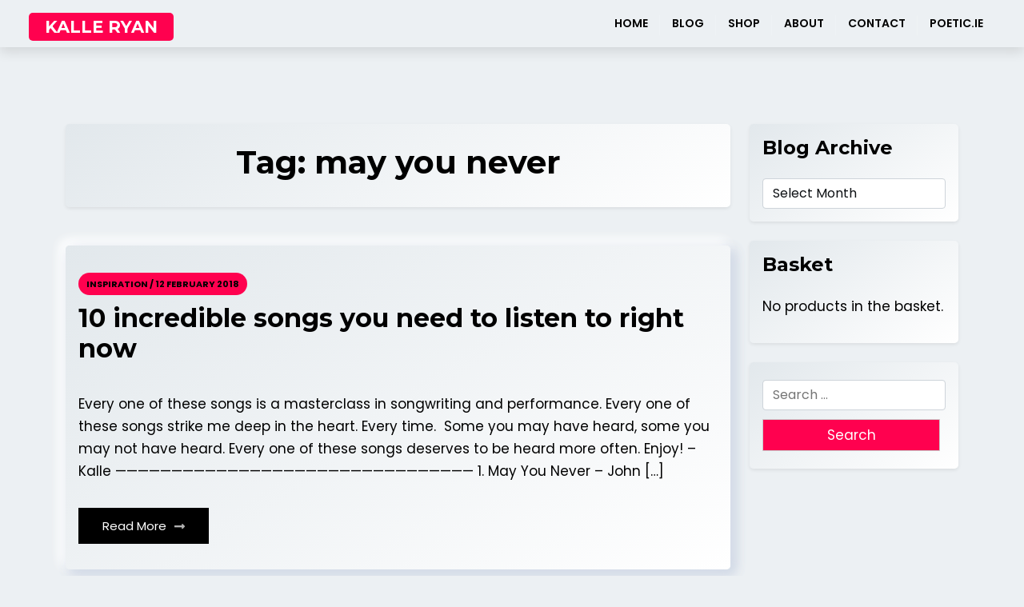

--- FILE ---
content_type: text/html; charset=UTF-8
request_url: https://kalleryan.com/tag/may-you-never/
body_size: 14870
content:
<!doctype html><html dir="ltr" lang="en-GB" prefix="og: https://ogp.me/ns#"><head><meta charset="UTF-8"><meta name="viewport" content="width=device-width, initial-scale=1"><link rel="profile" href="https://gmpg.org/xfn/11"><link media="all" href="https://kalleryan.com/wp-content/cache/autoptimize/css/autoptimize_382b08e9bbcd9fd949cdbcc7fa67228d.css" rel="stylesheet"><link media="only screen and (max-width: 768px)" href="https://kalleryan.com/wp-content/cache/autoptimize/css/autoptimize_6fe211f8bb15af76999ce9135805d7af.css" rel="stylesheet"><title>may you never - KALLE RYAN</title><style>img:is([sizes="auto" i],[sizes^="auto," i]){contain-intrinsic-size:3000px 1500px}</style><meta name="robots" content="max-image-preview:large" /><meta name="google-site-verification" content="R6q7uqeWfhH7mdN9SIyqes2MQUpAmCVJ9_zRSdo0AuE" /><link rel="canonical" href="https://kalleryan.com/tag/may-you-never/" /><meta name="generator" content="All in One SEO (AIOSEO) 4.9.3" /> <script type="application/ld+json" class="aioseo-schema">{"@context":"https:\/\/schema.org","@graph":[{"@type":"BreadcrumbList","@id":"https:\/\/kalleryan.com\/tag\/may-you-never\/#breadcrumblist","itemListElement":[{"@type":"ListItem","@id":"https:\/\/kalleryan.com#listItem","position":1,"name":"Home","item":"https:\/\/kalleryan.com","nextItem":{"@type":"ListItem","@id":"https:\/\/kalleryan.com\/tag\/may-you-never\/#listItem","name":"may you never"}},{"@type":"ListItem","@id":"https:\/\/kalleryan.com\/tag\/may-you-never\/#listItem","position":2,"name":"may you never","previousItem":{"@type":"ListItem","@id":"https:\/\/kalleryan.com#listItem","name":"Home"}}]},{"@type":"CollectionPage","@id":"https:\/\/kalleryan.com\/tag\/may-you-never\/#collectionpage","url":"https:\/\/kalleryan.com\/tag\/may-you-never\/","name":"may you never - KALLE RYAN","inLanguage":"en-GB","isPartOf":{"@id":"https:\/\/kalleryan.com\/#website"},"breadcrumb":{"@id":"https:\/\/kalleryan.com\/tag\/may-you-never\/#breadcrumblist"}},{"@type":"Person","@id":"https:\/\/kalleryan.com\/#person","name":"kalleryan","image":{"@type":"ImageObject","@id":"https:\/\/kalleryan.com\/tag\/may-you-never\/#personImage","url":"https:\/\/secure.gravatar.com\/avatar\/0e7bad889897ab73cd7a3bbea6d1492bf8cc4c699ddd53c97937c03e84903ea8?s=96&d=mm&r=g","width":96,"height":96,"caption":"kalleryan"}},{"@type":"WebSite","@id":"https:\/\/kalleryan.com\/#website","url":"https:\/\/kalleryan.com\/","name":"KALLE RYAN","inLanguage":"en-GB","publisher":{"@id":"https:\/\/kalleryan.com\/#person"}}]}</script>  <script defer src="[data-uri]"></script> <link rel='dns-prefetch' href='//stats.wp.com' /><link rel='dns-prefetch' href='//www.googletagmanager.com' /><link rel='dns-prefetch' href='//fonts.googleapis.com' /><link rel='dns-prefetch' href='//widgets.wp.com' /><link rel='dns-prefetch' href='//s0.wp.com' /><link rel='dns-prefetch' href='//0.gravatar.com' /><link rel='dns-prefetch' href='//1.gravatar.com' /><link rel='dns-prefetch' href='//2.gravatar.com' /><link rel='dns-prefetch' href='//pagead2.googlesyndication.com' /><link rel='preconnect' href='//i0.wp.com' /><link href='https://sp-ao.shortpixel.ai' rel='preconnect' /><link rel="alternate" type="application/rss+xml" title="KALLE RYAN &raquo; Feed" href="https://kalleryan.com/feed/" /><link rel="alternate" type="application/rss+xml" title="KALLE RYAN &raquo; Comments Feed" href="https://kalleryan.com/comments/feed/" /><link rel="alternate" type="application/rss+xml" title="KALLE RYAN &raquo; may you never Tag Feed" href="https://kalleryan.com/tag/may-you-never/feed/" /> <script defer src="[data-uri]"></script> <style id='wp-emoji-styles-inline-css'>img.wp-smiley,img.emoji{display:inline !important;border:none !important;box-shadow:none !important;height:1em !important;width:1em !important;margin:0 .07em !important;vertical-align:-.1em !important;background:0 0 !important;padding:0 !important}</style><style id='wp-block-library-theme-inline-css'>.wp-block-audio :where(figcaption){color:#555;font-size:13px;text-align:center}.is-dark-theme .wp-block-audio :where(figcaption){color:#ffffffa6}.wp-block-audio{margin:0 0 1em}.wp-block-code{border:1px solid #ccc;border-radius:4px;font-family:Menlo,Consolas,monaco,monospace;padding:.8em 1em}.wp-block-embed :where(figcaption){color:#555;font-size:13px;text-align:center}.is-dark-theme .wp-block-embed :where(figcaption){color:#ffffffa6}.wp-block-embed{margin:0 0 1em}.blocks-gallery-caption{color:#555;font-size:13px;text-align:center}.is-dark-theme .blocks-gallery-caption{color:#ffffffa6}:root :where(.wp-block-image figcaption){color:#555;font-size:13px;text-align:center}.is-dark-theme :root :where(.wp-block-image figcaption){color:#ffffffa6}.wp-block-image{margin:0 0 1em}.wp-block-pullquote{border-bottom:4px solid;border-top:4px solid;color:currentColor;margin-bottom:1.75em}.wp-block-pullquote cite,.wp-block-pullquote footer,.wp-block-pullquote__citation{color:currentColor;font-size:.8125em;font-style:normal;text-transform:uppercase}.wp-block-quote{border-left:.25em solid;margin:0 0 1.75em;padding-left:1em}.wp-block-quote cite,.wp-block-quote footer{color:currentColor;font-size:.8125em;font-style:normal;position:relative}.wp-block-quote:where(.has-text-align-right){border-left:none;border-right:.25em solid;padding-left:0;padding-right:1em}.wp-block-quote:where(.has-text-align-center){border:none;padding-left:0}.wp-block-quote.is-large,.wp-block-quote.is-style-large,.wp-block-quote:where(.is-style-plain){border:none}.wp-block-search .wp-block-search__label{font-weight:700}.wp-block-search__button{border:1px solid #ccc;padding:.375em .625em}:where(.wp-block-group.has-background){padding:1.25em 2.375em}.wp-block-separator.has-css-opacity{opacity:.4}.wp-block-separator{border:none;border-bottom:2px solid;margin-left:auto;margin-right:auto}.wp-block-separator.has-alpha-channel-opacity{opacity:1}.wp-block-separator:not(.is-style-wide):not(.is-style-dots){width:100px}.wp-block-separator.has-background:not(.is-style-dots){border-bottom:none;height:1px}.wp-block-separator.has-background:not(.is-style-wide):not(.is-style-dots){height:2px}.wp-block-table{margin:0 0 1em}.wp-block-table td,.wp-block-table th{word-break:normal}.wp-block-table :where(figcaption){color:#555;font-size:13px;text-align:center}.is-dark-theme .wp-block-table :where(figcaption){color:#ffffffa6}.wp-block-video :where(figcaption){color:#555;font-size:13px;text-align:center}.is-dark-theme .wp-block-video :where(figcaption){color:#ffffffa6}.wp-block-video{margin:0 0 1em}:root :where(.wp-block-template-part.has-background){margin-bottom:0;margin-top:0;padding:1.25em 2.375em}</style><style id='classic-theme-styles-inline-css'>/*! This file is auto-generated */
.wp-block-button__link{color:#fff;background-color:#32373c;border-radius:9999px;box-shadow:none;text-decoration:none;padding:calc(.667em + 2px) calc(1.333em + 2px);font-size:1.125em}.wp-block-file__button{background:#32373c;color:#fff;text-decoration:none}</style><style id='jetpack-sharing-buttons-style-inline-css'>.jetpack-sharing-buttons__services-list{display:flex;flex-direction:row;flex-wrap:wrap;gap:0;list-style-type:none;margin:5px;padding:0}.jetpack-sharing-buttons__services-list.has-small-icon-size{font-size:12px}.jetpack-sharing-buttons__services-list.has-normal-icon-size{font-size:16px}.jetpack-sharing-buttons__services-list.has-large-icon-size{font-size:24px}.jetpack-sharing-buttons__services-list.has-huge-icon-size{font-size:36px}@media print{.jetpack-sharing-buttons__services-list{display:none!important}}.editor-styles-wrapper .wp-block-jetpack-sharing-buttons{gap:0;padding-inline-start:0}ul.jetpack-sharing-buttons__services-list.has-background{padding:1.25em 2.375em}</style><link rel='stylesheet' id='portfoliox-admin-google-font-css' href='https://fonts.googleapis.com/css?family=Montserrat%3A400%2C400i%2C700%2C700i%2C900%2C900i%7CPoppins%3A400%2C400i%2C500%2C600%2C700%2C700i&#038;subset=latin%2Clatin-ext' media='all' /><style id='global-styles-inline-css'>:root{--wp--preset--aspect-ratio--square:1;--wp--preset--aspect-ratio--4-3:4/3;--wp--preset--aspect-ratio--3-4:3/4;--wp--preset--aspect-ratio--3-2:3/2;--wp--preset--aspect-ratio--2-3:2/3;--wp--preset--aspect-ratio--16-9:16/9;--wp--preset--aspect-ratio--9-16:9/16;--wp--preset--color--black:#000;--wp--preset--color--cyan-bluish-gray:#abb8c3;--wp--preset--color--white:#fff;--wp--preset--color--pale-pink:#f78da7;--wp--preset--color--vivid-red:#cf2e2e;--wp--preset--color--luminous-vivid-orange:#ff6900;--wp--preset--color--luminous-vivid-amber:#fcb900;--wp--preset--color--light-green-cyan:#7bdcb5;--wp--preset--color--vivid-green-cyan:#00d084;--wp--preset--color--pale-cyan-blue:#8ed1fc;--wp--preset--color--vivid-cyan-blue:#0693e3;--wp--preset--color--vivid-purple:#9b51e0;--wp--preset--gradient--vivid-cyan-blue-to-vivid-purple:linear-gradient(135deg,rgba(6,147,227,1) 0%,#9b51e0 100%);--wp--preset--gradient--light-green-cyan-to-vivid-green-cyan:linear-gradient(135deg,#7adcb4 0%,#00d082 100%);--wp--preset--gradient--luminous-vivid-amber-to-luminous-vivid-orange:linear-gradient(135deg,rgba(252,185,0,1) 0%,rgba(255,105,0,1) 100%);--wp--preset--gradient--luminous-vivid-orange-to-vivid-red:linear-gradient(135deg,rgba(255,105,0,1) 0%,#cf2e2e 100%);--wp--preset--gradient--very-light-gray-to-cyan-bluish-gray:linear-gradient(135deg,#eee 0%,#a9b8c3 100%);--wp--preset--gradient--cool-to-warm-spectrum:linear-gradient(135deg,#4aeadc 0%,#9778d1 20%,#cf2aba 40%,#ee2c82 60%,#fb6962 80%,#fef84c 100%);--wp--preset--gradient--blush-light-purple:linear-gradient(135deg,#ffceec 0%,#9896f0 100%);--wp--preset--gradient--blush-bordeaux:linear-gradient(135deg,#fecda5 0%,#fe2d2d 50%,#6b003e 100%);--wp--preset--gradient--luminous-dusk:linear-gradient(135deg,#ffcb70 0%,#c751c0 50%,#4158d0 100%);--wp--preset--gradient--pale-ocean:linear-gradient(135deg,#fff5cb 0%,#b6e3d4 50%,#33a7b5 100%);--wp--preset--gradient--electric-grass:linear-gradient(135deg,#caf880 0%,#71ce7e 100%);--wp--preset--gradient--midnight:linear-gradient(135deg,#020381 0%,#2874fc 100%);--wp--preset--font-size--small:13px;--wp--preset--font-size--medium:20px;--wp--preset--font-size--large:36px;--wp--preset--font-size--x-large:42px;--wp--preset--spacing--20:.44rem;--wp--preset--spacing--30:.67rem;--wp--preset--spacing--40:1rem;--wp--preset--spacing--50:1.5rem;--wp--preset--spacing--60:2.25rem;--wp--preset--spacing--70:3.38rem;--wp--preset--spacing--80:5.06rem;--wp--preset--shadow--natural:6px 6px 9px rgba(0,0,0,.2);--wp--preset--shadow--deep:12px 12px 50px rgba(0,0,0,.4);--wp--preset--shadow--sharp:6px 6px 0px rgba(0,0,0,.2);--wp--preset--shadow--outlined:6px 6px 0px -3px rgba(255,255,255,1),6px 6px rgba(0,0,0,1);--wp--preset--shadow--crisp:6px 6px 0px rgba(0,0,0,1)}:where(.is-layout-flex){gap:.5em}:where(.is-layout-grid){gap:.5em}body .is-layout-flex{display:flex}.is-layout-flex{flex-wrap:wrap;align-items:center}.is-layout-flex>:is(*,div){margin:0}body .is-layout-grid{display:grid}.is-layout-grid>:is(*,div){margin:0}:where(.wp-block-columns.is-layout-flex){gap:2em}:where(.wp-block-columns.is-layout-grid){gap:2em}:where(.wp-block-post-template.is-layout-flex){gap:1.25em}:where(.wp-block-post-template.is-layout-grid){gap:1.25em}.has-black-color{color:var(--wp--preset--color--black) !important}.has-cyan-bluish-gray-color{color:var(--wp--preset--color--cyan-bluish-gray) !important}.has-white-color{color:var(--wp--preset--color--white) !important}.has-pale-pink-color{color:var(--wp--preset--color--pale-pink) !important}.has-vivid-red-color{color:var(--wp--preset--color--vivid-red) !important}.has-luminous-vivid-orange-color{color:var(--wp--preset--color--luminous-vivid-orange) !important}.has-luminous-vivid-amber-color{color:var(--wp--preset--color--luminous-vivid-amber) !important}.has-light-green-cyan-color{color:var(--wp--preset--color--light-green-cyan) !important}.has-vivid-green-cyan-color{color:var(--wp--preset--color--vivid-green-cyan) !important}.has-pale-cyan-blue-color{color:var(--wp--preset--color--pale-cyan-blue) !important}.has-vivid-cyan-blue-color{color:var(--wp--preset--color--vivid-cyan-blue) !important}.has-vivid-purple-color{color:var(--wp--preset--color--vivid-purple) !important}.has-black-background-color{background-color:var(--wp--preset--color--black) !important}.has-cyan-bluish-gray-background-color{background-color:var(--wp--preset--color--cyan-bluish-gray) !important}.has-white-background-color{background-color:var(--wp--preset--color--white) !important}.has-pale-pink-background-color{background-color:var(--wp--preset--color--pale-pink) !important}.has-vivid-red-background-color{background-color:var(--wp--preset--color--vivid-red) !important}.has-luminous-vivid-orange-background-color{background-color:var(--wp--preset--color--luminous-vivid-orange) !important}.has-luminous-vivid-amber-background-color{background-color:var(--wp--preset--color--luminous-vivid-amber) !important}.has-light-green-cyan-background-color{background-color:var(--wp--preset--color--light-green-cyan) !important}.has-vivid-green-cyan-background-color{background-color:var(--wp--preset--color--vivid-green-cyan) !important}.has-pale-cyan-blue-background-color{background-color:var(--wp--preset--color--pale-cyan-blue) !important}.has-vivid-cyan-blue-background-color{background-color:var(--wp--preset--color--vivid-cyan-blue) !important}.has-vivid-purple-background-color{background-color:var(--wp--preset--color--vivid-purple) !important}.has-black-border-color{border-color:var(--wp--preset--color--black) !important}.has-cyan-bluish-gray-border-color{border-color:var(--wp--preset--color--cyan-bluish-gray) !important}.has-white-border-color{border-color:var(--wp--preset--color--white) !important}.has-pale-pink-border-color{border-color:var(--wp--preset--color--pale-pink) !important}.has-vivid-red-border-color{border-color:var(--wp--preset--color--vivid-red) !important}.has-luminous-vivid-orange-border-color{border-color:var(--wp--preset--color--luminous-vivid-orange) !important}.has-luminous-vivid-amber-border-color{border-color:var(--wp--preset--color--luminous-vivid-amber) !important}.has-light-green-cyan-border-color{border-color:var(--wp--preset--color--light-green-cyan) !important}.has-vivid-green-cyan-border-color{border-color:var(--wp--preset--color--vivid-green-cyan) !important}.has-pale-cyan-blue-border-color{border-color:var(--wp--preset--color--pale-cyan-blue) !important}.has-vivid-cyan-blue-border-color{border-color:var(--wp--preset--color--vivid-cyan-blue) !important}.has-vivid-purple-border-color{border-color:var(--wp--preset--color--vivid-purple) !important}.has-vivid-cyan-blue-to-vivid-purple-gradient-background{background:var(--wp--preset--gradient--vivid-cyan-blue-to-vivid-purple) !important}.has-light-green-cyan-to-vivid-green-cyan-gradient-background{background:var(--wp--preset--gradient--light-green-cyan-to-vivid-green-cyan) !important}.has-luminous-vivid-amber-to-luminous-vivid-orange-gradient-background{background:var(--wp--preset--gradient--luminous-vivid-amber-to-luminous-vivid-orange) !important}.has-luminous-vivid-orange-to-vivid-red-gradient-background{background:var(--wp--preset--gradient--luminous-vivid-orange-to-vivid-red) !important}.has-very-light-gray-to-cyan-bluish-gray-gradient-background{background:var(--wp--preset--gradient--very-light-gray-to-cyan-bluish-gray) !important}.has-cool-to-warm-spectrum-gradient-background{background:var(--wp--preset--gradient--cool-to-warm-spectrum) !important}.has-blush-light-purple-gradient-background{background:var(--wp--preset--gradient--blush-light-purple) !important}.has-blush-bordeaux-gradient-background{background:var(--wp--preset--gradient--blush-bordeaux) !important}.has-luminous-dusk-gradient-background{background:var(--wp--preset--gradient--luminous-dusk) !important}.has-pale-ocean-gradient-background{background:var(--wp--preset--gradient--pale-ocean) !important}.has-electric-grass-gradient-background{background:var(--wp--preset--gradient--electric-grass) !important}.has-midnight-gradient-background{background:var(--wp--preset--gradient--midnight) !important}.has-small-font-size{font-size:var(--wp--preset--font-size--small) !important}.has-medium-font-size{font-size:var(--wp--preset--font-size--medium) !important}.has-large-font-size{font-size:var(--wp--preset--font-size--large) !important}.has-x-large-font-size{font-size:var(--wp--preset--font-size--x-large) !important}:where(.wp-block-post-template.is-layout-flex){gap:1.25em}:where(.wp-block-post-template.is-layout-grid){gap:1.25em}:where(.wp-block-columns.is-layout-flex){gap:2em}:where(.wp-block-columns.is-layout-grid){gap:2em}:root :where(.wp-block-pullquote){font-size:1.5em;line-height:1.6}</style><style id='woocommerce-layout-inline-css'>.infinite-scroll .woocommerce-pagination{display:none}</style><style id='woocommerce-inline-inline-css'>.woocommerce form .form-row .required{visibility:visible}</style><link rel='stylesheet' id='elementor-post-1837-css' href='https://kalleryan.com/wp-content/cache/autoptimize/css/autoptimize_single_f1bb407450ed56dec85dc2cc71df5c98.css?ver=1769733127' media='all' /><link rel='stylesheet' id='portfoliox-google-font-css' href='https://fonts.googleapis.com/css?family=Montserrat%3A400%2C400i%2C700%2C700i%2C900%2C900i%7CPoppins%3A400%2C400i%2C500%2C600%2C700%2C700i&#038;subset=latin%2Clatin-ext' media='all' /><style id='portfoliox-style-inline-css'>h1,h2,h3,h4,h5,h6{text-transform:Montserrat}.posted-on,.tags-links,.byline,.comments-link{clip:rect(1px,1px,1px,1px);height:1px;position:absolute;overflow:hidden;width:1px}</style><link rel='stylesheet' id='elementor-gf-local-roboto-css' href='https://kalleryan.com/wp-content/cache/autoptimize/css/autoptimize_single_6d461788ea65f1f1ac26fdacda97c656.css?ver=1746018404' media='all' /><link rel='stylesheet' id='elementor-gf-local-robotoslab-css' href='https://kalleryan.com/wp-content/cache/autoptimize/css/autoptimize_single_c81c56362f5985389a706c2e98e46bd6.css?ver=1746018428' media='all' /> <script defer src="https://kalleryan.com/wp-content/plugins/burst-statistics/assets/js/timeme/timeme.min.js?ver=1769172205" id="burst-timeme-js"></script> <script defer src="https://kalleryan.com/wp-includes/js/jquery/jquery.min.js?ver=3.7.1" id="jquery-core-js"></script> <script defer src="https://kalleryan.com/wp-includes/js/jquery/jquery-migrate.min.js?ver=3.4.1" id="jquery-migrate-js"></script> <script defer id="jquery-js-after" src="[data-uri]"></script> <script defer src="https://kalleryan.com/wp-content/cache/autoptimize/js/autoptimize_single_7bea43daedc42bae715d4cfdf4f47600.js?ver=1.4.17" id="organic-widgets-js"></script> <script src="https://kalleryan.com/wp-content/plugins/woocommerce/assets/js/jquery-blockui/jquery.blockUI.min.js?ver=2.7.0-wc.10.4.3" id="wc-jquery-blockui-js" defer data-wp-strategy="defer"></script> <script defer id="wc-add-to-cart-js-extra" src="[data-uri]"></script> <script src="https://kalleryan.com/wp-content/plugins/woocommerce/assets/js/frontend/add-to-cart.min.js?ver=10.4.3" id="wc-add-to-cart-js" defer data-wp-strategy="defer"></script> <script src="https://kalleryan.com/wp-content/plugins/woocommerce/assets/js/js-cookie/js.cookie.min.js?ver=2.1.4-wc.10.4.3" id="wc-js-cookie-js" defer data-wp-strategy="defer"></script> <script defer id="woocommerce-js-extra" src="[data-uri]"></script> <script src="https://kalleryan.com/wp-content/plugins/woocommerce/assets/js/frontend/woocommerce.min.js?ver=10.4.3" id="woocommerce-js" defer data-wp-strategy="defer"></script> <script defer id="WCPAY_ASSETS-js-extra" src="[data-uri]"></script> <script src="https://stats.wp.com/s-202605.js" id="woocommerce-analytics-js" defer data-wp-strategy="defer"></script> <script defer src="https://kalleryan.com/wp-content/cache/autoptimize/js/autoptimize_single_b5d031c37d0b8ecc8cc56a560215da8b.js?ver=2e4f1a352b6062086b7cec22ecd9cd97" id="organic-widgets-backgroundimagebrightness-js-js"></script> 
 <script defer src="https://www.googletagmanager.com/gtag/js?id=GT-KT4XN8WJ" id="google_gtagjs-js"></script> <script defer id="google_gtagjs-js-after" src="[data-uri]"></script> <link rel="https://api.w.org/" href="https://kalleryan.com/wp-json/" /><link rel="alternate" title="JSON" type="application/json" href="https://kalleryan.com/wp-json/wp/v2/tags/16" /><link rel="EditURI" type="application/rsd+xml" title="RSD" href="https://kalleryan.com/xmlrpc.php?rsd" /><meta name="generator" content="Site Kit by Google 1.171.0" /><style>img#wpstats{display:none}</style><noscript><style>.woocommerce-product-gallery{opacity:1 !important}</style></noscript><meta name="google-adsense-platform-account" content="ca-host-pub-2644536267352236"><meta name="google-adsense-platform-domain" content="sitekit.withgoogle.com"><meta name="generator" content="Elementor 3.34.4; features: additional_custom_breakpoints; settings: css_print_method-external, google_font-enabled, font_display-auto"><style>.e-con.e-parent:nth-of-type(n+4):not(.e-lazyloaded):not(.e-no-lazyload),.e-con.e-parent:nth-of-type(n+4):not(.e-lazyloaded):not(.e-no-lazyload) *{background-image:none !important}@media screen and (max-height:1024px){.e-con.e-parent:nth-of-type(n+3):not(.e-lazyloaded):not(.e-no-lazyload),.e-con.e-parent:nth-of-type(n+3):not(.e-lazyloaded):not(.e-no-lazyload) *{background-image:none !important}}@media screen and (max-height:640px){.e-con.e-parent:nth-of-type(n+2):not(.e-lazyloaded):not(.e-no-lazyload),.e-con.e-parent:nth-of-type(n+2):not(.e-lazyloaded):not(.e-no-lazyload) *{background-image:none !important}}</style> <script async src="https://pagead2.googlesyndication.com/pagead/js/adsbygoogle.js?client=ca-pub-8803570910221812&amp;host=ca-host-pub-2644536267352236" crossorigin="anonymous"></script> <link rel="icon" href="https://sp-ao.shortpixel.ai/client/to_webp,q_glossy,ret_img,w_32,h_32/https://kalleryan.com/wp-content/uploads/2023/09/cropped-feelin.png" sizes="32x32" /><link rel="icon" href="https://sp-ao.shortpixel.ai/client/to_webp,q_glossy,ret_img,w_192,h_192/https://kalleryan.com/wp-content/uploads/2023/09/cropped-feelin.png" sizes="192x192" /><link rel="apple-touch-icon" href="https://sp-ao.shortpixel.ai/client/to_webp,q_glossy,ret_img,w_180,h_180/https://kalleryan.com/wp-content/uploads/2023/09/cropped-feelin.png" /><meta name="msapplication-TileImage" content="https://kalleryan.com/wp-content/uploads/2023/09/cropped-feelin.png" /><style id="wp-custom-css">body.blog .home--intro--style1{display:none}</style></head><body data-rsssl=1 class="archive tag tag-may-you-never tag-16 wp-embed-responsive wp-theme-portfoliox-pro wp-child-theme-portfoliox-pro-child theme-portfoliox-pro woocommerce-no-js ehf-template-portfoliox-pro ehf-stylesheet-portfoliox-pro-child hfeed date-hidden tags-hidden author-hidden comment-hidden elementor-default elementor-kit-1837" data-burst_id="16" data-burst_type="tag"><div class="loader-main"> <span class="loader"></span></div><div id="page" class="site"> <a class="skip-link screen-reader-text" href="#primary">Skip to content</a><header id="masthead" class="header site-header px-hstyle1"><div class="container-fluid pxm-style1"><div class="navigation mx-4"><div class="d-flex"><div class="pxms1-logo"><div class="site-branding brand-text pxlogo-style1"><h1 class="site-title"><a href="https://kalleryan.com/" rel="home">KALLE RYAN</a></h1></div></div><div class="pxms1-menu ms-auto"><nav id="site-navigation" class="main-navigation"><div class="menu-menu-with-shop-container"><ul id="portfoliox-menu" class="portfoliox-menu"><li id="menu-item-3674" class="menu-item menu-item-type-custom menu-item-object-custom menu-item-home menu-item-3674"><a href="https://kalleryan.com">home</a></li><li id="menu-item-3714" class="menu-item menu-item-type-post_type menu-item-object-page current_page_parent menu-item-3714"><a href="https://kalleryan.com/blog/">blog</a></li><li id="menu-item-2789" class="menu-item menu-item-type-custom menu-item-object-custom menu-item-2789"><a href="https://kalleryan.com/shop/">shop</a></li><li id="menu-item-1778" class="menu-item menu-item-type-post_type menu-item-object-page menu-item-1778"><a href="https://kalleryan.com/about/">about</a></li><li id="menu-item-5820" class="menu-item menu-item-type-post_type menu-item-object-page menu-item-5820"><a href="https://kalleryan.com/contact/">contact</a></li><li id="menu-item-7537" class="menu-item menu-item-type-custom menu-item-object-custom menu-item-7537"><a href="http://www.poetic.ie">poetic.ie</a></li></ul></div></nav></div></div></div></div></header><div class="container mt-5 mb-5 pt-5 pb-5"><div class="row"><div class="col-lg-9"><main id="primary" class="site-main"><header class="page-header archive-header shadow-sm p-4 mb-5 text-center"><h1 class="page-title">Tag: <span>may you never</span></h1></header><article id="post-376" class="portfolioxdark-list-item mb-5 post-376 post type-post status-publish format-standard hentry category-inspiration category-lovebomb tag-inspiration tag-bob-dylan tag-dance-all-night tag-david-gray tag-glen-hansard tag-jesus-etc tag-john-martyn tag-lay-me-down tag-living-room tag-may-you-never tag-mountain-goats tag-music tag-nick-drake tag-no-children tag-nothing-but-the-same-old-story tag-old-crow-medicine-show tag-paul-brady tag-pink-moon tag-ryan-adams tag-songs tag-the-frames tag-things-have-changed tag-wagon-wheel tag-wilco"><div class="portfoliox-item portfoliox-text-list "><div class="row"><div class="col-lg-12 pb-3 pt-3"><div class="portfoliox-text text-left p-3"><div class="portfoliox-text-inner"><div class="grid-head"> <span class="ghead-meta list-meta"> <a href="https://kalleryan.com/category/inspiration/">Inspiration / </a> 12 February 2018 </span><h2 class="entry-title"><a href="https://kalleryan.com/10-incredible-songs-you-need-to-listen-to-right-now/" rel="bookmark">10 incredible songs you need to listen to right now</a></h2><div class="list-meta list-author"> <span class="byline"> by <span class="author vcard"><a class="url fn n" href="https://kalleryan.com/author/kalleryan/">kalleryan</a></span></span></div><p>Every one of these songs is a masterclass in songwriting and performance. Every one of these songs strike me deep in the heart. Every time.  Some you may have heard, some you may not have heard. Every one of these songs deserves to be heard more often. Enjoy! &#8211; Kalle ———————————————————————————————— 1. May You Never &#8211; John [&hellip;]</p></div> <a class="portfoliox-readmore" href="https://kalleryan.com/10-incredible-songs-you-need-to-listen-to-right-now/">Read More <i class="fas fa-long-arrow-alt-right"></i></a></div></div></div></div></div></article></main></div><div class="col-lg-3"><aside id="secondary" class="widget-area"><section id="archives-12" class="widget shadow-sm mb-4 p-3 widget_archive"><h2 class="widget-title">Blog Archive</h2> <label class="screen-reader-text" for="archives-dropdown-12">Blog Archive</label> <select id="archives-dropdown-12" name="archive-dropdown"><option value="">Select Month</option><option value='https://kalleryan.com/2025/12/'> December 2025 &nbsp;(6)</option><option value='https://kalleryan.com/2025/05/'> May 2025 &nbsp;(1)</option><option value='https://kalleryan.com/2025/01/'> January 2025 &nbsp;(4)</option><option value='https://kalleryan.com/2024/12/'> December 2024 &nbsp;(9)</option><option value='https://kalleryan.com/2024/10/'> October 2024 &nbsp;(1)</option><option value='https://kalleryan.com/2024/01/'> January 2024 &nbsp;(1)</option><option value='https://kalleryan.com/2023/12/'> December 2023 &nbsp;(4)</option><option value='https://kalleryan.com/2023/11/'> November 2023 &nbsp;(4)</option><option value='https://kalleryan.com/2023/10/'> October 2023 &nbsp;(3)</option><option value='https://kalleryan.com/2023/09/'> September 2023 &nbsp;(3)</option><option value='https://kalleryan.com/2023/08/'> August 2023 &nbsp;(5)</option><option value='https://kalleryan.com/2023/06/'> June 2023 &nbsp;(1)</option><option value='https://kalleryan.com/2023/05/'> May 2023 &nbsp;(2)</option><option value='https://kalleryan.com/2023/04/'> April 2023 &nbsp;(3)</option><option value='https://kalleryan.com/2023/03/'> March 2023 &nbsp;(1)</option><option value='https://kalleryan.com/2023/02/'> February 2023 &nbsp;(2)</option><option value='https://kalleryan.com/2023/01/'> January 2023 &nbsp;(6)</option><option value='https://kalleryan.com/2022/12/'> December 2022 &nbsp;(3)</option><option value='https://kalleryan.com/2022/10/'> October 2022 &nbsp;(1)</option><option value='https://kalleryan.com/2022/09/'> September 2022 &nbsp;(21)</option><option value='https://kalleryan.com/2022/08/'> August 2022 &nbsp;(12)</option><option value='https://kalleryan.com/2022/07/'> July 2022 &nbsp;(10)</option><option value='https://kalleryan.com/2022/06/'> June 2022 &nbsp;(7)</option><option value='https://kalleryan.com/2022/05/'> May 2022 &nbsp;(9)</option><option value='https://kalleryan.com/2022/04/'> April 2022 &nbsp;(11)</option><option value='https://kalleryan.com/2022/03/'> March 2022 &nbsp;(8)</option><option value='https://kalleryan.com/2022/02/'> February 2022 &nbsp;(12)</option><option value='https://kalleryan.com/2022/01/'> January 2022 &nbsp;(16)</option><option value='https://kalleryan.com/2021/12/'> December 2021 &nbsp;(14)</option><option value='https://kalleryan.com/2021/11/'> November 2021 &nbsp;(2)</option><option value='https://kalleryan.com/2021/10/'> October 2021 &nbsp;(7)</option><option value='https://kalleryan.com/2021/09/'> September 2021 &nbsp;(3)</option><option value='https://kalleryan.com/2021/08/'> August 2021 &nbsp;(2)</option><option value='https://kalleryan.com/2021/07/'> July 2021 &nbsp;(7)</option><option value='https://kalleryan.com/2021/06/'> June 2021 &nbsp;(6)</option><option value='https://kalleryan.com/2021/05/'> May 2021 &nbsp;(9)</option><option value='https://kalleryan.com/2021/04/'> April 2021 &nbsp;(2)</option><option value='https://kalleryan.com/2021/03/'> March 2021 &nbsp;(3)</option><option value='https://kalleryan.com/2021/02/'> February 2021 &nbsp;(4)</option><option value='https://kalleryan.com/2021/01/'> January 2021 &nbsp;(3)</option><option value='https://kalleryan.com/2020/12/'> December 2020 &nbsp;(1)</option><option value='https://kalleryan.com/2020/11/'> November 2020 &nbsp;(4)</option><option value='https://kalleryan.com/2020/10/'> October 2020 &nbsp;(2)</option><option value='https://kalleryan.com/2020/09/'> September 2020 &nbsp;(1)</option><option value='https://kalleryan.com/2020/08/'> August 2020 &nbsp;(3)</option><option value='https://kalleryan.com/2020/07/'> July 2020 &nbsp;(1)</option><option value='https://kalleryan.com/2020/06/'> June 2020 &nbsp;(4)</option><option value='https://kalleryan.com/2020/05/'> May 2020 &nbsp;(7)</option><option value='https://kalleryan.com/2020/04/'> April 2020 &nbsp;(3)</option><option value='https://kalleryan.com/2020/03/'> March 2020 &nbsp;(6)</option><option value='https://kalleryan.com/2020/02/'> February 2020 &nbsp;(10)</option><option value='https://kalleryan.com/2020/01/'> January 2020 &nbsp;(5)</option><option value='https://kalleryan.com/2019/12/'> December 2019 &nbsp;(2)</option><option value='https://kalleryan.com/2019/11/'> November 2019 &nbsp;(5)</option><option value='https://kalleryan.com/2019/10/'> October 2019 &nbsp;(3)</option><option value='https://kalleryan.com/2019/09/'> September 2019 &nbsp;(1)</option><option value='https://kalleryan.com/2019/08/'> August 2019 &nbsp;(1)</option><option value='https://kalleryan.com/2019/06/'> June 2019 &nbsp;(2)</option><option value='https://kalleryan.com/2019/05/'> May 2019 &nbsp;(1)</option><option value='https://kalleryan.com/2019/04/'> April 2019 &nbsp;(1)</option><option value='https://kalleryan.com/2019/03/'> March 2019 &nbsp;(1)</option><option value='https://kalleryan.com/2019/02/'> February 2019 &nbsp;(2)</option><option value='https://kalleryan.com/2019/01/'> January 2019 &nbsp;(3)</option><option value='https://kalleryan.com/2018/12/'> December 2018 &nbsp;(2)</option><option value='https://kalleryan.com/2018/11/'> November 2018 &nbsp;(2)</option><option value='https://kalleryan.com/2018/10/'> October 2018 &nbsp;(3)</option><option value='https://kalleryan.com/2018/09/'> September 2018 &nbsp;(2)</option><option value='https://kalleryan.com/2018/08/'> August 2018 &nbsp;(3)</option><option value='https://kalleryan.com/2018/07/'> July 2018 &nbsp;(2)</option><option value='https://kalleryan.com/2018/06/'> June 2018 &nbsp;(2)</option><option value='https://kalleryan.com/2018/05/'> May 2018 &nbsp;(7)</option><option value='https://kalleryan.com/2018/04/'> April 2018 &nbsp;(6)</option><option value='https://kalleryan.com/2018/03/'> March 2018 &nbsp;(2)</option><option value='https://kalleryan.com/2018/02/'> February 2018 &nbsp;(4)</option><option value='https://kalleryan.com/2018/01/'> January 2018 &nbsp;(5)</option> </select> <script defer src="[data-uri]"></script> </section><section id="woocommerce_widget_cart-5" class="widget shadow-sm mb-4 p-3 woocommerce widget_shopping_cart"><h2 class="widget-title">Basket</h2><div class="widget_shopping_cart_content"></div></section><section id="search-6" class="widget shadow-sm mb-4 p-3 widget_search"><form role="search" method="get" class="search-form" action="https://kalleryan.com/"> <label> <span class="screen-reader-text">Search for:</span> <input type="search" class="search-field" placeholder="Search &hellip;" value="" name="s" /> </label> <input type="submit" class="search-submit" value="Search" /></form></section></aside></div></div></div><footer id="colophon" class="site-footer pt-3 pb-3"><div class="container"><div class="site-info text-center"> All Rights Reserved - (c) Kalle Ryan 2025</div></div></footer></div> <a href="#page" class="toped"> <img decoding="async" src="https://sp-ao.shortpixel.ai/client/to_webp,q_glossy,ret_img/https://kalleryan.com/wp-content/themes/portfoliox-pro/assets/img/top.png" alt=""> </a> <script type="speculationrules">{"prefetch":[{"source":"document","where":{"and":[{"href_matches":"\/*"},{"not":{"href_matches":["\/wp-*.php","\/wp-admin\/*","\/wp-content\/uploads\/*","\/wp-content\/*","\/wp-content\/plugins\/*","\/wp-content\/themes\/portfoliox-pro-child\/*","\/wp-content\/themes\/portfoliox-pro\/*","\/*\\?(.+)"]}},{"not":{"selector_matches":"a[rel~=\"nofollow\"]"}},{"not":{"selector_matches":".no-prefetch, .no-prefetch a"}}]},"eagerness":"conservative"}]}</script> <script defer src="[data-uri]"></script> <noscript><style>.lazyload{display:none}</style></noscript><script data-noptimize="1">window.lazySizesConfig=window.lazySizesConfig||{};window.lazySizesConfig.loadMode=1;</script><script defer data-noptimize="1" src='https://kalleryan.com/wp-content/plugins/autoptimize/classes/external/js/lazysizes.min.js?ao_version=3.1.14'></script> <script defer src="[data-uri]"></script> <script defer src="https://kalleryan.com/wp-content/uploads/burst/js/burst.min.js?ver=1769974296" id="burst-js"></script> <script defer src="https://kalleryan.com/wp-content/cache/autoptimize/js/autoptimize_single_79c85c523b8acf70cb6f3e5b45f00105.js?ver=1769603672" id="embedpress-gallery-justify-js"></script> <script defer src="https://kalleryan.com/wp-content/cache/autoptimize/js/autoptimize_single_af40f86aa8aeb2b4082fbee45aaefdcf.js?ver=1769603672" id="embedpress-lazy-load-js"></script> <script defer src="https://kalleryan.com/wp-includes/js/imagesloaded.min.js?ver=5.0.0" id="imagesloaded-js"></script> <script defer src="https://kalleryan.com/wp-includes/js/masonry.min.js?ver=4.2.2" id="masonry-js"></script> <script defer src="https://kalleryan.com/wp-content/plugins/magical-posts-display/assets/js/venobox.min.js?ver=1.0.0" id="venobox-js-js"></script> <script defer src="https://kalleryan.com/wp-content/cache/autoptimize/js/autoptimize_single_79398a9827fc7e71caa7e54e4b8f5ace.js?ver=1.2.57" id="mgp-bootstrap-js"></script> <script defer src="https://kalleryan.com/wp-content/cache/autoptimize/js/autoptimize_single_38706da8bbeab2b4c6ce6756d3aee8ce.js?ver=1.2.57" id="mpd-main-js"></script> <script defer src="https://kalleryan.com/wp-content/cache/autoptimize/js/autoptimize_single_fae48cfc01c34818a509d4dfaf41bbd5.js?ver=1.2.57" id="mgpd-premium-features-js"></script> <script defer src="https://kalleryan.com/wp-content/themes/portfoliox-pro/assets/js/bootstrap.min.js?ver=5.1.3" id="bootstrap-js"></script> <script defer src="https://kalleryan.com/wp-content/themes/portfoliox-pro/assets/js/typeit.min.js?ver=1.0.6" id="typeit.min-js"></script> <script defer src="https://kalleryan.com/wp-content/cache/autoptimize/js/autoptimize_single_6c14accb015f2d62154ee408fe5d0c3e.js?ver=1.0.6" id="portfoliox-navigation-js"></script> <script defer src="https://kalleryan.com/wp-content/cache/autoptimize/js/autoptimize_single_ab59350ab501ed9bd765af9ce90c091a.js?ver=1.0.10" id="slicknav-js"></script> <script defer src="https://kalleryan.com/wp-content/cache/autoptimize/js/autoptimize_single_a1ce709692e92b30601ae58a22ce0225.js?ver=1.0.6" id="portfoliox-scripts-js"></script> <script defer src="https://kalleryan.com/wp-includes/js/dist/vendor/wp-polyfill.min.js?ver=3.15.0" id="wp-polyfill-js"></script> <script src="https://kalleryan.com/wp-content/cache/autoptimize/js/autoptimize_single_fae85cc148841759658ff42a01e24fe3.js?minify=false&amp;ver=75adc3c1e2933e2c8c6a" id="woocommerce-analytics-client-js" defer data-wp-strategy="defer"></script> <script defer src="https://kalleryan.com/wp-content/cache/autoptimize/js/autoptimize_single_b33b10b5bcd49bd41eeceb73e19ea8a8.js?ver=1.0" id="organic-widgets-masonry-js"></script> <script defer src="https://kalleryan.com/wp-content/plugins/woocommerce/assets/js/sourcebuster/sourcebuster.min.js?ver=10.4.3" id="sourcebuster-js-js"></script> <script defer id="wc-order-attribution-js-extra" src="[data-uri]"></script> <script defer src="https://kalleryan.com/wp-content/plugins/woocommerce/assets/js/frontend/order-attribution.min.js?ver=10.4.3" id="wc-order-attribution-js"></script> <script id="jetpack-stats-js-before">_stq=window._stq||[];_stq.push(["view",{"v":"ext","blog":"200773887","post":"0","tz":"0","srv":"kalleryan.com","arch_tag":"may-you-never","arch_results":"1","j":"1:15.4"}]);_stq.push(["clickTrackerInit","200773887","0"]);</script> <script src="https://stats.wp.com/e-202605.js" id="jetpack-stats-js" defer data-wp-strategy="defer"></script> <script defer id="wc-cart-fragments-js-extra" src="[data-uri]"></script> <script src="https://kalleryan.com/wp-content/plugins/woocommerce/assets/js/frontend/cart-fragments.min.js?ver=10.4.3" id="wc-cart-fragments-js" defer data-wp-strategy="defer"></script> <script defer src="[data-uri]"></script> <script defer src="[data-uri]"></script> <script defer src="[data-uri]"></script> <script defer src='https://img1.wsimg.com/traffic-assets/js/tccl-tti.min.js' onload="window.tti.calculateTTI()"></script> </body></html>

--- FILE ---
content_type: text/html; charset=utf-8
request_url: https://www.google.com/recaptcha/api2/aframe
body_size: 268
content:
<!DOCTYPE HTML><html><head><meta http-equiv="content-type" content="text/html; charset=UTF-8"></head><body><script nonce="YySHdDC8jjW4NN6gT1fQKg">/** Anti-fraud and anti-abuse applications only. See google.com/recaptcha */ try{var clients={'sodar':'https://pagead2.googlesyndication.com/pagead/sodar?'};window.addEventListener("message",function(a){try{if(a.source===window.parent){var b=JSON.parse(a.data);var c=clients[b['id']];if(c){var d=document.createElement('img');d.src=c+b['params']+'&rc='+(localStorage.getItem("rc::a")?sessionStorage.getItem("rc::b"):"");window.document.body.appendChild(d);sessionStorage.setItem("rc::e",parseInt(sessionStorage.getItem("rc::e")||0)+1);localStorage.setItem("rc::h",'1769984867254');}}}catch(b){}});window.parent.postMessage("_grecaptcha_ready", "*");}catch(b){}</script></body></html>

--- FILE ---
content_type: application/javascript
request_url: https://kalleryan.com/wp-content/cache/autoptimize/js/autoptimize_single_38706da8bbeab2b4c6ce6756d3aee8ce.js?ver=1.2.57
body_size: 40
content:
(function($){"use strict";jQuery(document).ready(function($){$('.mgpd-sticker ul').show();});$(window).on('load',function(){$('.mgpd-masonry').each(function(){var $container=$(this);var $wrapper=$container.closest('.mgpd-masonry-container');var container=this;imagesLoaded(container,function(){try{var masonryInstance=new Masonry(container,{itemSelector:'.mgpd-masonry-item',percentPosition:true,gutter:0,horizontalOrder:true,fitWidth:false,transitionDuration:0});$container.data('masonry',masonryInstance);setTimeout(function(){masonryInstance.layout();$container.css('height','auto');},100);$wrapper.addClass('masonry-loaded');}catch(error){console.error('MGPD: Error initializing masonry:',error);}});});if(typeof initMGPDPremiumFeatures==='function'){initMGPDPremiumFeatures();}});$(document).ready(function(){$('.mgpd-masonry').each(function(){var $container=$(this);$container.css('min-height','600px');});});var mgpdMasonryThrottle=false;window.mgpdReinitializeMasonry=function(){if(mgpdMasonryThrottle){return;}
mgpdMasonryThrottle=true;setTimeout(function(){mgpdMasonryThrottle=false;},500);$('.mgpd-masonry').each(function(){var $container=$(this);var container=this;var masonryInstance=$container.data('masonry');if(masonryInstance){imagesLoaded(container,function(){try{masonryInstance.reloadItems();masonryInstance.layout();$container.css('height','auto');}catch(error){console.error('MGPD: Error reloading masonry:',error);}});}else{imagesLoaded(container,function(){try{var newMasonryInstance=new Masonry(container,{itemSelector:'.mgpd-masonry-item',percentPosition:true,gutter:0,horizontalOrder:true,fitWidth:false});$container.data('masonry',newMasonryInstance);$container.closest('.mgpd-masonry-container').addClass('masonry-loaded');}catch(error){console.error('MGPD: Error initializing masonry:',error);}});}});};}(jQuery));

--- FILE ---
content_type: application/javascript
request_url: https://kalleryan.com/wp-content/cache/autoptimize/js/autoptimize_single_79398a9827fc7e71caa7e54e4b8f5ace.js?ver=1.2.57
body_size: 634
content:
;(function($){'use strict';var TRANSITION_DURATION=300;function initTabs(){$(document).on('click','.nav-link, .mgp-nav-link, [data-mgbs-toggle="tab"], [data-toggle="tab"]',function(e){e.preventDefault();var $this=$(this);var target=$this.data('mgbs-target')||$this.data('target')||$this.attr('href');if(!target||target==='#')return;var $target=$(target);var $tabList=$this.closest('.nav, .mgp-nav, ul');var $tabContent=$target.closest('.tab-content, .mgp-tab-content');var $currentActive=$tabContent.find('.tab-pane.active, .tab-pane.mgp-active, .mgp-tab-pane.active, .mgp-tab-pane.mgp-active');if($this.hasClass('active')||$this.hasClass('mgp-active'))return;$tabList.find('.nav-link, .mgp-nav-link').removeClass('active mgp-active');$this.addClass('active mgp-active');if($currentActive.length&&$currentActive[0]!==$target[0]){$currentActive.removeClass('mgp-show show');setTimeout(function(){$currentActive.removeClass('active mgp-active');$target.addClass('active mgp-active');$target[0].offsetHeight;$target.addClass('mgp-show show');$this.trigger('shown.mgp.tab',{target:$target});},TRANSITION_DURATION);}else{$target.addClass('active mgp-active');$target[0].offsetHeight;$target.addClass('mgp-show show');}});}
function initCollapse(){$(document).on('click','[data-mgbs-toggle="collapse"], [data-toggle="collapse"], .mgrc-title[data-mgbs-toggle="collapse"]',function(e){e.preventDefault();e.stopPropagation();var $this=$(this);var target=$this.attr('data-mgbs-target')||$this.attr('data-target')||$this.attr('href');if(!target)return;var $target=$(target);if(!$target.length)return;var parentSelector=$this.attr('data-mgbs-parent')||$this.attr('data-parent');var isExpanded=$this.attr('aria-expanded')==='true';if(parentSelector){var $parentEl=$(parentSelector);if($parentEl.length){var $otherCollapses=$parentEl.find('.collapse.show, .collapse.mgp-show, .mgp-collapse.show, .mgp-collapse.mgp-show').not($target);$otherCollapses.each(function(){var $collapse=$(this);var collapseId=$collapse.attr('id');var currentHeight=$collapse.outerHeight();$collapse.css({'display':'block','height':currentHeight+'px','overflow':'hidden'});$collapse[0].offsetHeight;$collapse.css({'transition':'height '+TRANSITION_DURATION+'ms ease','height':'0px'});if(collapseId){$parentEl.find('[data-mgbs-target="#'+collapseId+'"], [data-target="#'+collapseId+'"]').addClass('collapsed mgp-collapsed').attr('aria-expanded','false');}
setTimeout(function(){$collapse.removeClass('show mgp-show');$collapse.css({'height':'','overflow':'','transition':'','display':'none'});},TRANSITION_DURATION);});}}
if(isExpanded){var currentHeight=$target.outerHeight();$target.css({'display':'block','height':currentHeight+'px','overflow':'hidden'});$target[0].offsetHeight;$target.css({'transition':'height '+TRANSITION_DURATION+'ms ease','height':'0px'});$this.addClass('collapsed mgp-collapsed').attr('aria-expanded','false');setTimeout(function(){$target.removeClass('show mgp-show');$target.css({'height':'','overflow':'','transition':'','display':'none'});$this.trigger('hidden.mgp.collapse',{target:$target});},TRANSITION_DURATION);}else{$target.css({'display':'block','height':'0px','overflow':'hidden','transition':'height '+TRANSITION_DURATION+'ms ease'});var fullHeight=$target[0].scrollHeight;$target[0].offsetHeight;$target.css('height',fullHeight+'px');$this.removeClass('collapsed mgp-collapsed').attr('aria-expanded','true');setTimeout(function(){$target.addClass('show mgp-show');$target.css({'height':'','overflow':'','transition':'','display':''});$this.trigger('shown.mgp.collapse',{target:$target});},TRANSITION_DURATION);}});}
$(document).ready(function(){initTabs();initCollapse();$('.mpdtab-nav-wrap').each(function(){var $navWrap=$(this);var $links=$navWrap.find('.nav-link, .mgp-nav-link');if($links.filter('.active, .mgp-active').length===0){$links.first().addClass('active mgp-active');var firstTarget=$links.first().data('mgbs-target')||$links.first().attr('href');if(firstTarget&&firstTarget!=='#'){$(firstTarget).addClass('show active mgp-show mgp-active');}}});$('.mgp-collapse.mgp-show, .collapse.show').each(function(){var $collapse=$(this);$collapse.css('display','block');var id=$collapse.attr('id');if(id){$('[data-mgbs-target="#'+id+'"], [data-target="#'+id+'"]').removeClass('collapsed mgp-collapsed').attr('aria-expanded','true');}});$('.mgp-collapse:not(.mgp-show):not(.show), .collapse:not(.mgp-show):not(.show)').each(function(){$(this).css('display','none');});});window.mgpTabs={init:initTabs,show:function(tabId){$(tabId).tab('show');}};window.mgpCollapse={init:initCollapse,toggle:function(collapseId){var $target=$(collapseId);$target.toggleClass('show mgp-show');}};})(jQuery);

--- FILE ---
content_type: application/javascript
request_url: https://kalleryan.com/wp-content/cache/autoptimize/js/autoptimize_single_a1ce709692e92b30601ae58a22ce0225.js?ver=1.0.6
body_size: 288
content:
(function($){"use strict";$(window).load(function(){var menu=$('#portfoliox-menu');menu.slicknav({'allowParentLinks':true,'nestedParentLinks':false,'closeOnClick':true,'closedSymbol':'&#9658;','openedSymbol':'&#9660;',});$(document).on("click","#menu-close",function(e){e.preventDefault();$(".slicknav_nav").addClass('slicknav_hidden mhide');});$(".slicknav_menu .slicknav_nav").append('<a id="menu-close" class="slicknav_arrow portfoliox-carrow" href="#menuclose"><i class="fas fa-times"></a></i>');});jQuery(document).ready(function($){$('#portfoliox-menu li a').each(function(){let menu_url=$(this).attr('href');let pxm_fist=menu_url.charAt(0);let pxm_len=menu_url.length;if(pxm_fist==='#'&&pxm_len>=2){$(this).addClass('pxedefault');}});$('.loader-main').hide();$('a.pxedefault').click(function(e){e.preventDefault();});$('body').on("click",function(){$(".slicknav_nav").removeClass('mhide');});$("#portfoliox-menu").portfolioxAccessibleDropDown();let text1=$('#type1').attr("data-text1");let text2=$('#type1').attr("data-text2");let text3=$('#type1').attr("data-text3");if(text2||text3){new TypeIt('#type1',{speed:100,loop:true,waitUntilVisible:true,}).type(text1,{delay:400}).pause(500).delete(text1.length).type(text2).pause(500).delete(text2.length).type(text3).pause(500).delete(text3.length).go();}});$(window).on('load scroll',function(){$('section.elementor-top-section, section#home').each(function(){let height=$(this).height();let offset=$(this).offset().top-10;let top=$(window).scrollTop();let id=$(this).attr('id');if(top>=offset&&top<offset+height){$('#portfoliox-menu li a').removeClass('active');$('#portfoliox-menu').find(`[href="#${id}"]`).addClass('active');}});if($(window).scrollTop()>50){$('.toped').show();}
else{$('.toped').hide();}
if($(window).scrollTop()>40){$('#masthead,.slicknav_menu').addClass("fix-nav");}else{$('#masthead,.slicknav_menu').removeClass("fix-nav");}});$.fn.portfolioxAccessibleDropDown=function(){var el=$(this);$("a",el).focus(function(){$(this).parents("li").addClass("hover");}).blur(function(){$(this).parents("li").removeClass("hover");});}}(jQuery));

--- FILE ---
content_type: application/javascript
request_url: https://kalleryan.com/wp-content/cache/autoptimize/js/autoptimize_single_fae48cfc01c34818a509d4dfaf41bbd5.js?ver=1.2.57
body_size: 921
content:
jQuery(document).ready(function($){'use strict';if(typeof mgpd_ajax==='undefined'){return;}
if(typeof imagesLoaded==='undefined'){console.error('MGPD: imagesLoaded library not found');}
if(typeof Masonry==='undefined'&&typeof $.fn.masonry==='undefined'){console.error('MGPD: Masonry library not found');}
console.log('MGPD: Premium features script loaded',mgpd_ajax);if(mgpd_ajax.ajax_filter_enabled){$('.mgpd-filter-btn').on('click',function(e){e.preventDefault();var $button=$(this);var category=$button.data('category');var $container=$('#mgp-items');var $filterBtns=$('.mgpd-filter-btn');$filterBtns.removeClass('active');$button.addClass('active');$container.addClass('mgpd-loading');var ajaxData={action:'mgpd_ajax_filter_posts',category:category,settings:mgpd_ajax.settings,nonce:mgpd_ajax.nonce,post_type:mgpd_ajax.post_type};$.ajax({url:mgpd_ajax.ajaxurl,type:'POST',data:ajaxData,timeout:30000,success:function(response){if(response&&response.success&&response.data){$container.find('.mgp-row').html(response.data);$container.removeClass('mgpd-loading');if(mgpd_ajax.layout_type==='masonry'){setTimeout(function(){if(typeof window.mgpdReinitializeMasonry==='function'){window.mgpdReinitializeMasonry();}else{console.warn('MGPD: mgpdReinitializeMasonry function not found');var $masonry=$container.find('.mgpd-masonry');if($masonry.length&&typeof $.fn.masonry!=='undefined'){if($masonry.data('masonry')){var masonryInstance=$masonry.data('masonry');masonryInstance.reloadItems();masonryInstance.layout();}else{imagesLoaded($masonry[0],function(){var newMasonryInstance=new Masonry($masonry[0],{itemSelector:'.mgpd-masonry-item',percentPosition:true,gutter:0,horizontalOrder:true});$masonry.data('masonry',newMasonryInstance);});}}}},300);}
initHoverEffects();if(typeof jQuery.fn.venobox!=='undefined'){$container.find('.venobox').venobox();}}else{$container.removeClass('mgpd-loading');showError(mgpd_ajax.texts.error_loading);}},error:function(xhr,status,error){$container.removeClass('mgpd-loading');console.error('AJAX Filter Error:',error);showError(mgpd_ajax.texts.error_loading);}});});}
if(mgpd_ajax.infinite_scroll_enabled&&mgpd_ajax.max_pages>1){var loading=false;var currentPage=parseInt(mgpd_ajax.current_page);var maxPages=parseInt(mgpd_ajax.max_pages);$(window).on('scroll.mgpd',function(){if(loading||currentPage>=maxPages){return;}
var $trigger=$('.mgpd-infinite-scroll-trigger');if(!$trigger.length){return;}
var triggerTop=$trigger.offset().top;var windowBottom=$(window).scrollTop()+$(window).height();if(windowBottom>=triggerTop-100){loading=true;currentPage++;var $spinner=$('.mgpd-loading-spinner');$spinner.show();var ajaxData={action:'mgpd_infinite_scroll_posts',page:currentPage,settings:mgpd_ajax.settings,nonce:mgpd_ajax.nonce,post_type:mgpd_ajax.post_type};$.ajax({url:mgpd_ajax.ajaxurl,type:'POST',data:ajaxData,timeout:30000,success:function(response){if(response&&response.success&&response.data){var $newItems=$(response.data);var $container=$('#mgp-items .mgp-row');$container.append($newItems);if(mgpd_ajax.layout_type==='masonry'){setTimeout(function(){if(typeof window.mgpdReinitializeMasonry==='function'){window.mgpdReinitializeMasonry();}else{console.warn('MGPD: mgpdReinitializeMasonry function not found for infinite scroll');var $masonry=$('#mgp-items .mgpd-masonry');if($masonry.length&&typeof $.fn.masonry!=='undefined'){if($masonry.data('masonry')){var masonryInstance=$masonry.data('masonry');$masonry.append($newItems);masonryInstance.appended($newItems);masonryInstance.layout();}else{imagesLoaded($masonry[0],function(){var newMasonryInstance=new Masonry($masonry[0],{itemSelector:'.mgpd-masonry-item',percentPosition:true,gutter:0,horizontalOrder:true});$masonry.data('masonry',newMasonryInstance);});}}}},300);}
initHoverEffects($newItems);if(typeof jQuery.fn.venobox!=='undefined'){$newItems.find('.venobox').venobox();}}
$spinner.hide();loading=false;},error:function(xhr,status,error){console.error('Infinite Scroll Error:',error);$spinner.hide();loading=false;currentPage--;}});}});}
function initHoverEffects($context){if(!mgpd_ajax.hover_effects_enabled){return;}
var $cards=$context?$context.find('.mgp-card'):$('.mgp-card');$cards.off('mouseenter.mgpd mouseleave.mgpd').on('mouseenter.mgpd',function(){$(this).addClass('mgpd-hover-active');}).on('mouseleave.mgpd',function(){$(this).removeClass('mgpd-hover-active');});}
function showError(message){var $error=$('<div class="mgpd-error-message">'+message+'</div>');$error.css({'position':'fixed','top':'20px','right':'20px','background':'#f44336','color':'#fff','padding':'12px 20px','border-radius':'4px','z-index':'9999','box-shadow':'0 2px 10px rgba(0,0,0,0.2)'});$('body').append($error);setTimeout(function(){$error.fadeOut(300,function(){$error.remove();});},5000);}
initHoverEffects();if(window.console&&typeof console.log==='function'){console.log('MGPD Premium Features Initialized:',{ajax_filter:mgpd_ajax.ajax_filter_enabled,infinite_scroll:mgpd_ajax.infinite_scroll_enabled,hover_effects:mgpd_ajax.hover_effects_enabled,layout_type:mgpd_ajax.layout_type,current_page:mgpd_ajax.current_page,max_pages:mgpd_ajax.max_pages});}});window.mgpdReinitialize=function(){if(typeof jQuery!=='undefined'){jQuery(document).trigger('mgpd:reinitialize');}};